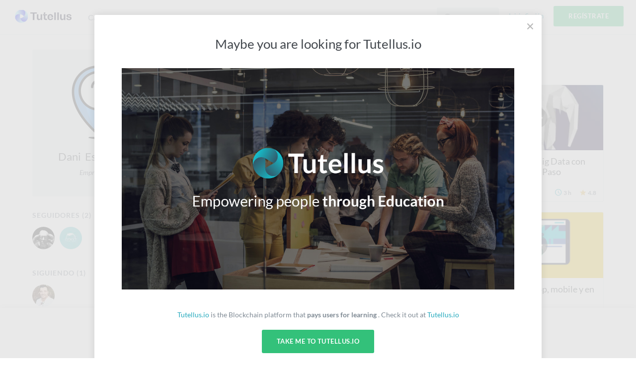

--- FILE ---
content_type: text/html; charset=utf-8
request_url: https://formacion.tutellus.com/perfil/674770/dani-escanciano
body_size: 7894
content:
<!DOCTYPE html><html prefix="og: http://ogp.me/ns# fb: http://ogp.me/ns/fb# article: http://ogp.me/ns/article#" data-location="www" lang="es"><head><meta charset="utf-8"><title>Dani Escanciano</title><meta name="viewport" content="width=device-width, initial-scale=1, user-scalable=no"><meta name="apple-mobile-web-app-capable" content="yes"><meta name="apple-mobile-web-app-status-bar-style" content="default"><link rel="apple-touch-icon" href="/bower_components/tutellus.css/images/app-icons/apple-touch-icon-iphone-60x60.png"><link rel="apple-touch-icon" sizes="60x60" href="/bower_components/tutellus.css/images/app-icons/apple-touch-icon-ipad-76x76.png"><link rel="apple-touch-icon" sizes="114x114" href="/bower_components/tutellus.css/images/app-icons/apple-touch-icon-iphone-retina-120x120.png"><link rel="apple-touch-icon" sizes="144x144" href="/bower_components/tutellus.css/images/app-icons/apple-touch-icon-ipad-retina-152x152.png"><meta name="TTZqbGM3d3VPOUQwSWJ3OU04VDNnbj12" value="002ee6bc79784488b8a00caa9cff6405"><meta name="description" content="Dani Escanciano, alumno en Tutellus. Emprendedor"><meta name="application-name" content="Tutellus"><meta name="DC.publisher" content="Tutellus"><meta property="og:site_name" content="Tutellus"><meta name="copyright" content="Tutellus"><link rel="canonical" href="https://www.tutellus.com/perfil/674770/dani-escanciano"><meta name="robots" content="noindex, follow"><meta name="google" content="notranslate"><meta name="DC.creator" content="Dani"><meta name="author" content="Dani"><meta name="DC.title" lang="es" content="Dani Escanciano"><meta name="DC.description" lang="es" content="Dani Escanciano, alumno en Tutellus. Emprendedor"><meta name="DC.subject" lang="es" content="Dani Escanciano, alumno en Tutellus. Emprendedor"><meta name="DC.language" scheme="RFC1766" content="es"><!--meta(name='DC.date.issued', content='')--><meta name="twitter:card" content="summary_large_image"><meta name="twitter:site" content="@Dani Escanciano"><meta name="twitter:creator" content="@tutellus"><meta name="twitter:title" content="Dani Escanciano"><meta name="twitter:description" content="Dani Escanciano, alumno en Tutellus. Emprendedor"><meta name="twitter:image" content="https://media.tutellus.com/libraries/70/47/67/lib/1490971565117_1.png"><!-- Open Graph data SEO--><meta property="og:title" content="Dani Escanciano"><meta property="og:description" content="Dani Escanciano, alumno en Tutellus. Emprendedor"><meta property="og:url" content="https://www.tutellus.com/perfil/674770/dani-escanciano"><meta property="og:image" content="https://media.tutellus.com/libraries/70/47/67/lib/1490971565117_1.png"><meta property="og:type" content="website"><link rel="icon" type="image/svg+xml" href="/bower_components/tutellus.css/images/favicon.png"><link rel="stylesheet" href="/bower_components/ionicons/css/ionicons.css"><link rel="stylesheet" href="/css/jquery.smartbanner.css" type="text/css" media="screen"><link rel="stylesheet" href="/dist/css-min/tutellus.min_0.42.18.css"><script src="/bower_components/jquery/dist/jquery.min.js"></script><meta name="author" content="Tutellus"><meta name="google-play-app" content="app-id=com.tutellus.mobile"><meta name="apple-itunes-app" content="app-id=1082996000"><meta name="viewport" content="width=device-width, initial-scale=1.0"><script type="text/javascript" src="https://browser.sentry-cdn.com/5.5.0/bundle.min.js" crossorigin="anonymous"></script><script>(function() {
    Sentry.init({
        dsn: 'https://375faf86ccdd430aa5631705bf427f36@sentry.2tel.us/4',
        environment: 'production',
        release: 'www.tutellus.com@0.42.18'
    });
})()</script><script type="application/ld+json">{
  "@context": "http://schema.org",
  "@type": "WebSite",
  "url": "https://www.tutellus.com",
  "potentialAction": {
    "@type": "SearchAction",
    "target": "https://www.tutellus.com/buscador/{search_term_string}/cursos",
    "query-input": "required name=search_term_string"
  }
}</script></head><body body-class dropfile responsive><header role="banner"><script>window.api_url = 'http://api_tutellus_com';</script><div class="container"><div class="row"><div class="colfull"><a href="/" tudle class="main-logo tooltip-bottom"><img src="/tudle/image" alt="Tutellus"></a><span ng-controller="SearchCtrl" ng-click="open()" class="mobile-search-trigger ion-search hide-desktop"></span><a href="#" class="mobile-menu-trigger hide-desktop"><span class="hamburger-icon"></span></a><nav role="navigation" class="primary-nav"><ul><li class="item"><a href="/carreras/">Carreras</a></li><li class="item"><a href="/cursos/">Cursos</a></li><li class="item"><a href="https://blockchain.tutellus.com" target="_blank">Blockchain</a></li></ul></nav><aside class="secondary-nav"><ul><li ng-controller="SearchCtrl" class="item"><form name="searchFrm" ng-submit="searching()" novalidate class="search-form"><div class="m-search-form"><input ng-if="!searchPredict" type="text" name="criteria" placeholder="Buscar" class="live-search"><live-search live-search-callback="searchPredict" live-search-item-template="&lt;span  ng-class='{ &quot;ion-university&quot;: result.type === &quot;course&quot;, &quot;ion-search&quot;: result.type === &quot;suggestion&quot;}'&gt;{{result.name}} &lt;/span&gt;" live-search-select="name" live-search-select-callback="selectLiveSearch" live-search-item="searchItem" live-search-class-insert="search-desktop" placeholder="Buscar" ng-model="criteria" class="live-search"></live-search></div></form><div class="main-search search-desktop"></div></li><li ng-controller="LoginCtrl" class="item login"><span ng-click="login()" class="lightblue pointer">Inicia Sesión</span></li><li ng-controller="RegisterCtrl" class="item signup"><span ng-click="register()" class="btn fill-emerald uppercase pointer">Regístrate</span></li></ul></aside></div></div></div><div ng-controller="SearchCtrl" ng-if="showMobileSearchForm" ng-cloak class="mobile-search-form"><form name="searchFrm" ng-submit="searching()" novalidate class="search-form"><div class="m-search-form"><input ng-if="!searchPredict" type="text" name="criteria" placeholder="Buscar" class="live-search"><live-search live-search-callback="searchPredict" live-search-item-template="&lt;span  ng-class='{ &quot;ion-university&quot;: result.type === &quot;course&quot;, &quot;ion-search&quot;: result.type === &quot;suggestion&quot;}'&gt;{{result.name}} &lt;/span&gt;" live-search-select="name" live-search-select-callback="selectLiveSearch" live-search-item="searchItem" live-search-class-insert="search-mobile" placeholder="Buscar" ng-model="criteria" class="live-search"></live-search></div><span ng-click="close()" class="close ion-close-circled"></span></form><div class="main-search search-mobile"></div></div></header><fixed-navbar threshold="300"></fixed-navbar><div class="main-content tutellus"><div info-notify></div><div class="page-content"><div class="row"><div class="relative col1of4 tablet-col1of3"><div class="relative fill-athens text-center radius-s mbl pal"><img srcset="//media.tutellus.com/libraries/70/47/67/lib/1490971565117_1.png?size=150x150s&amp;ext=jpg 1x, //media.tutellus.com/libraries/70/47/67/lib/1490971565117_1.png?size=300x300s&amp;ext=jpg 2x" src="//media.tutellus.com/libraries/70/47/67/lib/1490971565117_1.png?size=150x150s&amp;ext=jpg" alt="Dani" class="oval block-center phm responsive-img"><h1 class="title t-xlarge normal mtm"><span>Dani</span><span>&nbsp; Escanciano</span></h1><h2 class="italic normal mvs block">Emprendedor</h2></div><aside><div class="mbl"><strong class="section-title">Seguidores (2)</strong><ul><li class="mbs mrs inline-block"><a href="/perfil/321950/rais-busom"><img srcset="//media.tutellus.com/libraries/50/19/32/lib/1642171471878_1.jpg?size=45x45s&amp;ext=jpg 1x, //media.tutellus.com/libraries/50/19/32/lib/1642171471878_1.jpg?size=90x90s&amp;ext=jpg 2x" src="//media.tutellus.com/libraries/50/19/32/lib/1642171471878_1.jpg?size=45x45s&amp;ext=jpg" alt="Rais" class="oval"></a></li><li class="mbs mrs inline-block"><a href="/perfil/21200/oliver-carballo"><img srcset="//media.tutellus.com/defaults/avatar.jpg?size=45x45s&amp;ext=jpg 1x, //media.tutellus.com/defaults/avatar.jpg?size=90x90s&amp;ext=jpg 2x" src="//media.tutellus.com/defaults/avatar.jpg?size=45x45s&amp;ext=jpg" alt="Oliver" class="oval"></a></li></ul></div><div class="mbl"><strong class="section-title">Siguiendo (1)</strong><ul><li class="mbs mrs inline-block"><a href="/perfil/669202/pedro-munoz"><img srcset="//media.tutellus.com/libraries/02/92/66/lib/1487759529907_1.jpg?size=45x45s&amp;ext=jpg 1x, //media.tutellus.com/libraries/02/92/66/lib/1487759529907_1.jpg?size=90x90s&amp;ext=jpg 2x" src="//media.tutellus.com/libraries/02/92/66/lib/1487759529907_1.jpg?size=45x45s&amp;ext=jpg" alt="Pedro" class="oval"></a></li></ul></div></aside></div><div class="col3of4 tablet-col2of3"><div class="row"></div><div class="row m-equalboxes-wrapper"><div class="colfull mtxl"><h3 class="title t-medium uppercase mbs">Cursos como alumno</h3></div><ul class="equalboxes-item col1of3 tablet-col1of2 phone-colfull"><li ng-controller="GaEcommerceCtrl" ng-click="clickProduct({&quot;code&quot;:&quot;16517&quot;,&quot;category&quot;:{&quot;code&quot;:&quot;negocio&quot;},&quot;slug&quot;:&quot;27-estrategias-infalibles-para-duplicar-tus-ventas-en-30-dias&quot;,&quot;subcategory&quot;:{&quot;code&quot;:&quot;ventas&quot;},&quot;price&quot;:67},0,&quot;/perfil/674770/dani-escanciano&quot;)" class="m-coursebox mbm phone-mbs with-video"><span title="27 estrategias infalibles para duplicar tus ventas en 30 días" class="pointer course-image"><img src="//media.tutellus.com/libraries/59/94/73/lib/1502359113450_5.png?size=230x115s&amp;ext=jpg" srcset="                     //media.tutellus.com/libraries/59/94/73/lib/1502359113450_5.png?size=230x115s&amp;ext=jpg 1x,                     //media.tutellus.com/libraries/59/94/73/lib/1502359113450_5.png?size=460x230s&amp;ext=jpg 2x                 " alt="27 estrategias infalibles para duplicar tus ventas en 30 días" class="responsive-img"></span><strong title="Lista de deseos" ng-controller="RegisterCtrl" ng-click="register()" data-tooltiptext="Añadir a mi Lista de Deseos" class="wishlist tooltip-right normal pointer"><span wishlist factory="Wishlists" selected="record" class="heart ion-heart"></span></strong><div class="course-info"><h3 class="course-title"><a href="/negocio/ventas/27-estrategias-infalibles-para-duplicar-tus-ventas-en-30-dias-16517" title=" 27 estrategias infalibles para duplicar tus ventas en 30 días" class="darkblack">27 estrategias infalibles para duplicar tus ventas en 30 días</a></h3></div><div ng-controller="RegisterCtrl" class="course-stats"><div class="price"><strong class="final-price currency">67 €</strong></div><div class="course-time ion-android-time"><strong>2 h</strong></div><div class="m-stars inline-block"><span class="ion-android-star star active"><strong>4</strong></span></div><!--span.icon.ion-person.bold #{record.stats.students || 0}--></div></li></ul><ul class="equalboxes-item col1of3 tablet-col1of2 phone-colfull"><li ng-controller="GaEcommerceCtrl" ng-click="clickProduct({&quot;code&quot;:&quot;28248&quot;,&quot;category&quot;:{&quot;code&quot;:&quot;tecnologia&quot;},&quot;slug&quot;:&quot;domina-pentaho-report-designer-desde-cero&quot;,&quot;subcategory&quot;:{&quot;code&quot;:&quot;big-data&quot;},&quot;price&quot;:39},1,&quot;/perfil/674770/dani-escanciano&quot;)" class="m-coursebox mbm phone-mbs with-video"><span title="Domina Pentaho Report Designer Desde Cero" class="pointer course-image"><img src="//media.tutellus.com/libraries/14/30/90/lib/1585816576193_1.jpg?size=230x115s&amp;ext=jpg" srcset="                     //media.tutellus.com/libraries/14/30/90/lib/1585816576193_1.jpg?size=230x115s&amp;ext=jpg 1x,                     //media.tutellus.com/libraries/14/30/90/lib/1585816576193_1.jpg?size=460x230s&amp;ext=jpg 2x                 " alt="Domina Pentaho Report Designer Desde Cero" class="responsive-img"></span><strong title="Lista de deseos" ng-controller="RegisterCtrl" ng-click="register()" data-tooltiptext="Añadir a mi Lista de Deseos" class="wishlist tooltip-right normal pointer"><span wishlist factory="Wishlists" selected="record" class="heart ion-heart"></span></strong><div class="course-info"><h3 class="course-title"><a href="/tecnologia/big-data/domina-pentaho-report-designer-desde-cero-28248" title=" Domina Pentaho Report Designer Desde Cero" class="darkblack">Domina Pentaho Report Designer Desde Cero</a></h3></div><div ng-controller="RegisterCtrl" class="course-stats"><div class="price"><strong class="final-price currency">39 €</strong></div><div class="course-time ion-android-time"><strong>2 h</strong></div><div class="m-stars inline-block"><span class="ion-android-star star active"><strong>4.2</strong></span></div><!--span.icon.ion-person.bold #{record.stats.students || 0}--></div></li></ul><ul class="equalboxes-item col1of3 tablet-col1of2 phone-colfull"><li ng-controller="GaEcommerceCtrl" ng-click="clickProduct({&quot;code&quot;:&quot;26055&quot;,&quot;category&quot;:{&quot;code&quot;:&quot;tecnologia&quot;},&quot;slug&quot;:&quot;introduccion-a-big-data-con-hadoop-paso-a-paso&quot;,&quot;subcategory&quot;:{&quot;code&quot;:&quot;big-data&quot;},&quot;price&quot;:25},2,&quot;/perfil/674770/dani-escanciano&quot;)" class="m-coursebox mbm phone-mbs with-video"><span title="Introducción a Big Data con Hadoop - Paso a Paso" class="pointer course-image"><img src="//media.tutellus.com/libraries/67/67/08/01/lib/1594512017682_32.jpg?size=230x115s&amp;ext=jpg" srcset="                     //media.tutellus.com/libraries/67/67/08/01/lib/1594512017682_32.jpg?size=230x115s&amp;ext=jpg 1x,                     //media.tutellus.com/libraries/67/67/08/01/lib/1594512017682_32.jpg?size=460x230s&amp;ext=jpg 2x                 " alt="Introducción a Big Data con Hadoop - Paso a Paso" class="responsive-img"></span><strong title="Lista de deseos" ng-controller="RegisterCtrl" ng-click="register()" data-tooltiptext="Añadir a mi Lista de Deseos" class="wishlist tooltip-right normal pointer"><span wishlist factory="Wishlists" selected="record" class="heart ion-heart"></span></strong><div class="course-info"><h3 class="course-title"><a href="/tecnologia/big-data/introduccion-a-big-data-con-hadoop-paso-a-paso-26055" title=" Introducción a Big Data con Hadoop - Paso a Paso" class="darkblack">Introducción a Big Data con Hadoop - Paso a Paso</a></h3></div><div ng-controller="RegisterCtrl" class="course-stats"><div class="price"><strong class="final-price currency">25 €</strong></div><div class="course-time ion-android-time"><strong>3 h</strong></div><div class="m-stars inline-block"><span class="ion-android-star star active"><strong>4.8</strong></span></div><!--span.icon.ion-person.bold #{record.stats.students || 0}--></div></li></ul><ul class="equalboxes-item col1of3 tablet-col1of2 phone-colfull"><li ng-controller="GaEcommerceCtrl" ng-click="clickProduct({&quot;code&quot;:&quot;26053&quot;,&quot;category&quot;:{&quot;code&quot;:&quot;tecnologia&quot;},&quot;slug&quot;:&quot;big-data-con-python-y-spark&quot;,&quot;subcategory&quot;:{&quot;code&quot;:&quot;big-data&quot;},&quot;price&quot;:25},3,&quot;/perfil/674770/dani-escanciano&quot;)" class="m-coursebox mbm phone-mbs with-video"><span title="Big Data con Python y Spark" class="pointer course-image"><img src="//media.tutellus.com/libraries/67/67/08/01/lib/1594509676658_1.jpg?size=230x115s&amp;ext=jpg" srcset="                     //media.tutellus.com/libraries/67/67/08/01/lib/1594509676658_1.jpg?size=230x115s&amp;ext=jpg 1x,                     //media.tutellus.com/libraries/67/67/08/01/lib/1594509676658_1.jpg?size=460x230s&amp;ext=jpg 2x                 " alt="Big Data con Python y Spark" class="responsive-img"></span><strong title="Lista de deseos" ng-controller="RegisterCtrl" ng-click="register()" data-tooltiptext="Añadir a mi Lista de Deseos" class="wishlist tooltip-right normal pointer"><span wishlist factory="Wishlists" selected="record" class="heart ion-heart"></span></strong><div class="course-info"><h3 class="course-title"><a href="/tecnologia/big-data/big-data-con-python-y-spark-26053" title=" Big Data con Python y Spark" class="darkblack">Big Data con Python y Spark</a></h3></div><div ng-controller="RegisterCtrl" class="course-stats"><div class="price"><strong class="final-price currency">25 €</strong></div><div class="course-time ion-android-time"><strong>3 h</strong></div><div class="m-stars inline-block"><span class="ion-android-star star active"><strong>4.8</strong></span></div><!--span.icon.ion-person.bold #{record.stats.students || 0}--></div></li></ul><ul class="equalboxes-item col1of3 tablet-col1of2 phone-colfull"><li ng-controller="GaEcommerceCtrl" ng-click="clickProduct({&quot;code&quot;:&quot;25378&quot;,&quot;category&quot;:{&quot;code&quot;:&quot;tecnologia&quot;},&quot;slug&quot;:&quot;domina-los-procesos-etl-con-pentaho-en-3-pasos&quot;,&quot;subcategory&quot;:{&quot;code&quot;:&quot;big-data&quot;},&quot;price&quot;:97},4,&quot;/perfil/674770/dani-escanciano&quot;)" class="m-coursebox mbm phone-mbs with-video"><span title="Domina los Procesos ETL con Pentaho en 3 Pasos" class="pointer course-image"><img src="//media.tutellus.com/libraries/14/30/90/lib/1565601063470_1.jpg?size=230x115s&amp;ext=jpg" srcset="                     //media.tutellus.com/libraries/14/30/90/lib/1565601063470_1.jpg?size=230x115s&amp;ext=jpg 1x,                     //media.tutellus.com/libraries/14/30/90/lib/1565601063470_1.jpg?size=460x230s&amp;ext=jpg 2x                 " alt="Domina los Procesos ETL con Pentaho en 3 Pasos" class="responsive-img"></span><strong title="Lista de deseos" ng-controller="RegisterCtrl" ng-click="register()" data-tooltiptext="Añadir a mi Lista de Deseos" class="wishlist tooltip-right normal pointer"><span wishlist factory="Wishlists" selected="record" class="heart ion-heart"></span></strong><div class="course-info"><h3 class="course-title"><a href="/tecnologia/big-data/domina-los-procesos-etl-con-pentaho-en-3-pasos-25378" title=" Domina los Procesos ETL con Pentaho en 3 Pasos" class="darkblack">Domina los Procesos ETL con Pentaho en 3 Pasos</a></h3></div><div ng-controller="RegisterCtrl" class="course-stats"><div class="price"><strong class="final-price currency">97 €</strong></div><div class="course-time ion-android-time"><strong>2 h</strong></div><div class="m-stars inline-block"><span class="ion-android-star star active"><strong>4.5</strong></span></div><!--span.icon.ion-person.bold #{record.stats.students || 0}--></div></li></ul><ul class="equalboxes-item col1of3 tablet-col1of2 phone-colfull"><li ng-controller="GaEcommerceCtrl" ng-click="clickProduct({&quot;code&quot;:&quot;22713&quot;,&quot;category&quot;:{&quot;code&quot;:&quot;tecnologia&quot;},&quot;slug&quot;:&quot;power-bi-desktop-mobile-y-en-la-nube&quot;,&quot;subcategory&quot;:{&quot;code&quot;:&quot;big-data&quot;},&quot;price&quot;:25},5,&quot;/perfil/674770/dani-escanciano&quot;)" class="m-coursebox mbm phone-mbs with-video"><span title="Power BI desktop, mobile y en la nube" class="pointer course-image"><img src="//media.tutellus.com/libraries/84/06/97/lib/1543173957362_1.jpg?size=230x115s&amp;ext=jpg" srcset="                     //media.tutellus.com/libraries/84/06/97/lib/1543173957362_1.jpg?size=230x115s&amp;ext=jpg 1x,                     //media.tutellus.com/libraries/84/06/97/lib/1543173957362_1.jpg?size=460x230s&amp;ext=jpg 2x                 " alt="Power BI desktop, mobile y en la nube" class="responsive-img"></span><strong title="Lista de deseos" ng-controller="RegisterCtrl" ng-click="register()" data-tooltiptext="Añadir a mi Lista de Deseos" class="wishlist tooltip-right normal pointer"><span wishlist factory="Wishlists" selected="record" class="heart ion-heart"></span></strong><div class="course-info"><h3 class="course-title"><a href="/tecnologia/big-data/power-bi-desktop-mobile-y-en-la-nube-22713" title=" Power BI desktop, mobile y en la nube" class="darkblack">Power BI desktop, mobile y en la nube</a></h3></div><div ng-controller="RegisterCtrl" class="course-stats"><div class="price"><strong class="final-price currency">25 €</strong></div><div class="course-time ion-android-time"><strong>19 h</strong></div><div class="m-stars inline-block"><span class="ion-android-star star active"><strong>4.6</strong></span></div><!--span.icon.ion-person.bold #{record.stats.students || 0}--></div></li></ul><ul class="equalboxes-item col1of3 tablet-col1of2 phone-colfull"><li ng-controller="GaEcommerceCtrl" ng-click="clickProduct({&quot;code&quot;:&quot;21671&quot;,&quot;category&quot;:{&quot;code&quot;:&quot;tecnologia&quot;},&quot;slug&quot;:&quot;business-intelligence-con-power-bi-toma-de-decisiones-inteligente&quot;,&quot;subcategory&quot;:{&quot;code&quot;:&quot;big-data&quot;},&quot;price&quot;:119},6,&quot;/perfil/674770/dani-escanciano&quot;)" class="m-coursebox mbm phone-mbs with-video"><span title="Business Intelligence con Power BI - Toma de Decisiones Inteligente" class="pointer course-image"><img src="//media.tutellus.com/libraries/14/30/90/lib/1536921487350_4.jpg?size=230x115s&amp;ext=jpg" srcset="                     //media.tutellus.com/libraries/14/30/90/lib/1536921487350_4.jpg?size=230x115s&amp;ext=jpg 1x,                     //media.tutellus.com/libraries/14/30/90/lib/1536921487350_4.jpg?size=460x230s&amp;ext=jpg 2x                 " alt="Business Intelligence con Power BI - Toma de Decisiones Inteligente" class="responsive-img"></span><strong title="Lista de deseos" ng-controller="RegisterCtrl" ng-click="register()" data-tooltiptext="Añadir a mi Lista de Deseos" class="wishlist tooltip-right normal pointer"><span wishlist factory="Wishlists" selected="record" class="heart ion-heart"></span></strong><div class="course-info"><h3 class="course-title"><a href="/tecnologia/big-data/business-intelligence-con-power-bi-toma-de-decisiones-inteligente-21671" title=" Business Intelligence con Power BI - Toma de Decisiones Inteligente" class="darkblack">Business Intelligence con Power BI - Toma de Decisiones Inteligente</a></h3></div><div ng-controller="RegisterCtrl" class="course-stats"><div class="price"><strong class="final-price currency">119 €</strong></div><div class="course-time ion-android-time"><strong>3 h</strong></div><div class="m-stars inline-block"><span class="ion-android-star star active"><strong>4.7</strong></span></div><!--span.icon.ion-person.bold #{record.stats.students || 0}--></div></li></ul><ul class="equalboxes-item col1of3 tablet-col1of2 phone-colfull"><li ng-controller="GaEcommerceCtrl" ng-click="clickProduct({&quot;code&quot;:&quot;13123&quot;,&quot;category&quot;:{&quot;code&quot;:&quot;tecnologia&quot;},&quot;slug&quot;:&quot;introduccion-a-la-analitica-web&quot;,&quot;subcategory&quot;:{&quot;code&quot;:&quot;big-data&quot;},&quot;price&quot;:39},7,&quot;/perfil/674770/dani-escanciano&quot;)" class="m-coursebox mbm phone-mbs with-video"><span title="Introducción a la Analítica Web" class="pointer course-image"><img src="//media.tutellus.com/libraries/06/61/64/lib/1484831438394_39.jpg?size=230x115s&amp;ext=jpg" srcset="                     //media.tutellus.com/libraries/06/61/64/lib/1484831438394_39.jpg?size=230x115s&amp;ext=jpg 1x,                     //media.tutellus.com/libraries/06/61/64/lib/1484831438394_39.jpg?size=460x230s&amp;ext=jpg 2x                 " alt="Introducción a la Analítica Web" class="responsive-img"></span><strong title="Lista de deseos" ng-controller="RegisterCtrl" ng-click="register()" data-tooltiptext="Añadir a mi Lista de Deseos" class="wishlist tooltip-right normal pointer"><span wishlist factory="Wishlists" selected="record" class="heart ion-heart"></span></strong><div class="course-info"><h3 class="course-title"><a href="/tecnologia/big-data/introduccion-a-la-analitica-web-13123" title=" Introducción a la Analítica Web" class="darkblack">Introducción a la Analítica Web</a></h3></div><div ng-controller="RegisterCtrl" class="course-stats"><div class="price"><strong class="final-price currency">39 €</strong></div><div class="course-time ion-android-time"><strong>3 h</strong></div><div class="m-stars inline-block"><span class="ion-android-star star active"><strong>4.4</strong></span></div><!--span.icon.ion-person.bold #{record.stats.students || 0}--></div></li></ul><ul class="equalboxes-item col1of3 tablet-col1of2 phone-colfull"><li ng-controller="GaEcommerceCtrl" ng-click="clickProduct({&quot;code&quot;:&quot;13122&quot;,&quot;category&quot;:{&quot;code&quot;:&quot;tecnologia&quot;},&quot;slug&quot;:&quot;excel-para-analistas-de-big-data&quot;,&quot;subcategory&quot;:{&quot;code&quot;:&quot;big-data&quot;},&quot;price&quot;:29},8,&quot;/perfil/674770/dani-escanciano&quot;)" class="m-coursebox mbm phone-mbs with-video"><span title="Excel para analistas de Big Data" class="pointer course-image"><img src="//media.tutellus.com/libraries/06/61/64/lib/1484831078436_38.jpg?size=230x115s&amp;ext=jpg" srcset="                     //media.tutellus.com/libraries/06/61/64/lib/1484831078436_38.jpg?size=230x115s&amp;ext=jpg 1x,                     //media.tutellus.com/libraries/06/61/64/lib/1484831078436_38.jpg?size=460x230s&amp;ext=jpg 2x                 " alt="Excel para analistas de Big Data" class="responsive-img"></span><strong title="Lista de deseos" ng-controller="RegisterCtrl" ng-click="register()" data-tooltiptext="Añadir a mi Lista de Deseos" class="wishlist tooltip-right normal pointer"><span wishlist factory="Wishlists" selected="record" class="heart ion-heart"></span></strong><div class="course-info"><h3 class="course-title"><a href="/tecnologia/big-data/excel-para-analistas-de-big-data-13122" title=" Excel para analistas de Big Data" class="darkblack">Excel para analistas de Big Data</a></h3></div><div ng-controller="RegisterCtrl" class="course-stats"><div class="price"><strong class="final-price currency">29 €</strong></div><div class="course-time ion-android-time"><strong>1 h</strong></div><div class="m-stars inline-block"><span class="ion-android-star star active"><strong>4.2</strong></span></div><!--span.icon.ion-person.bold #{record.stats.students || 0}--></div></li></ul><ul class="equalboxes-item col1of3 tablet-col1of2 phone-colfull"><li ng-controller="GaEcommerceCtrl" ng-click="clickProduct({&quot;code&quot;:&quot;13121&quot;,&quot;category&quot;:{&quot;code&quot;:&quot;tecnologia&quot;},&quot;slug&quot;:&quot;introduccion-y-entorno-del-big-data&quot;,&quot;subcategory&quot;:{&quot;code&quot;:&quot;big-data&quot;},&quot;price&quot;:29},9,&quot;/perfil/674770/dani-escanciano&quot;)" class="m-coursebox mbm phone-mbs with-video"><span title="Introducción y entorno del Big Data" class="pointer course-image"><img src="//media.tutellus.com/libraries/06/61/64/lib/1484830732493_37.jpg?size=230x115s&amp;ext=jpg" srcset="                     //media.tutellus.com/libraries/06/61/64/lib/1484830732493_37.jpg?size=230x115s&amp;ext=jpg 1x,                     //media.tutellus.com/libraries/06/61/64/lib/1484830732493_37.jpg?size=460x230s&amp;ext=jpg 2x                 " alt="Introducción y entorno del Big Data" class="responsive-img"></span><strong title="Lista de deseos" ng-controller="RegisterCtrl" ng-click="register()" data-tooltiptext="Añadir a mi Lista de Deseos" class="wishlist tooltip-right normal pointer"><span wishlist factory="Wishlists" selected="record" class="heart ion-heart"></span></strong><div class="course-info"><h3 class="course-title"><a href="/tecnologia/big-data/introduccion-y-entorno-del-big-data-13121" title=" Introducción y entorno del Big Data" class="darkblack">Introducción y entorno del Big Data</a></h3></div><div ng-controller="RegisterCtrl" class="course-stats"><div class="price"><strong class="final-price currency">29 €</strong></div><div class="course-time ion-android-time"><strong>4 h</strong></div><div class="m-stars inline-block"><span class="ion-android-star star active"><strong>4.3</strong></span></div><!--span.icon.ion-person.bold #{record.stats.students || 0}--></div></li></ul><ul class="equalboxes-item col1of3 tablet-col1of2 phone-colfull"><li ng-controller="GaEcommerceCtrl" ng-click="clickProduct({&quot;code&quot;:&quot;13120&quot;,&quot;category&quot;:{&quot;code&quot;:&quot;tecnologia&quot;},&quot;slug&quot;:&quot;arquitectura-del-big-data&quot;,&quot;subcategory&quot;:{&quot;code&quot;:&quot;big-data&quot;},&quot;price&quot;:59},10,&quot;/perfil/674770/dani-escanciano&quot;)" class="m-coursebox mbm phone-mbs with-video"><span title="Arquitectura del Big Data" class="pointer course-image"><img src="//media.tutellus.com/libraries/06/61/64/lib/1485347099677_1.png?size=230x115s&amp;ext=jpg" srcset="                     //media.tutellus.com/libraries/06/61/64/lib/1485347099677_1.png?size=230x115s&amp;ext=jpg 1x,                     //media.tutellus.com/libraries/06/61/64/lib/1485347099677_1.png?size=460x230s&amp;ext=jpg 2x                 " alt="Arquitectura del Big Data" class="responsive-img"></span><strong title="Lista de deseos" ng-controller="RegisterCtrl" ng-click="register()" data-tooltiptext="Añadir a mi Lista de Deseos" class="wishlist tooltip-right normal pointer"><span wishlist factory="Wishlists" selected="record" class="heart ion-heart"></span></strong><div class="course-info"><h3 class="course-title"><a href="/tecnologia/big-data/arquitectura-del-big-data-13120" title=" Arquitectura del Big Data" class="darkblack">Arquitectura del Big Data</a></h3></div><div ng-controller="RegisterCtrl" class="course-stats"><div class="price"><strong class="final-price currency">59 €</strong></div><div class="course-time ion-android-time"><strong>6 h</strong></div><div class="m-stars inline-block"><span class="ion-android-star star active"><strong>4.5</strong></span></div><!--span.icon.ion-person.bold #{record.stats.students || 0}--></div></li></ul><ul class="equalboxes-item col1of3 tablet-col1of2 phone-colfull"><li ng-controller="GaEcommerceCtrl" ng-click="clickProduct({&quot;code&quot;:&quot;13119&quot;,&quot;category&quot;:{&quot;code&quot;:&quot;tecnologia&quot;},&quot;slug&quot;:&quot;analisis-de-la-informacion-de-big-data&quot;,&quot;subcategory&quot;:{&quot;code&quot;:&quot;big-data&quot;},&quot;price&quot;:59},11,&quot;/perfil/674770/dani-escanciano&quot;)" class="m-coursebox mbm phone-mbs with-video"><span title="Análisis de la información de Big Data" class="pointer course-image"><img src="//media.tutellus.com/libraries/06/61/64/lib/1484830461168_36.jpg?size=230x115s&amp;ext=jpg" srcset="                     //media.tutellus.com/libraries/06/61/64/lib/1484830461168_36.jpg?size=230x115s&amp;ext=jpg 1x,                     //media.tutellus.com/libraries/06/61/64/lib/1484830461168_36.jpg?size=460x230s&amp;ext=jpg 2x                 " alt="Análisis de la información de Big Data" class="responsive-img"></span><strong title="Lista de deseos" ng-controller="RegisterCtrl" ng-click="register()" data-tooltiptext="Añadir a mi Lista de Deseos" class="wishlist tooltip-right normal pointer"><span wishlist factory="Wishlists" selected="record" class="heart ion-heart"></span></strong><div class="course-info"><h3 class="course-title"><a href="/tecnologia/big-data/analisis-de-la-informacion-de-big-data-13119" title=" Análisis de la información de Big Data" class="darkblack">Análisis de la información de Big Data</a></h3></div><div ng-controller="RegisterCtrl" class="course-stats"><div class="price"><strong class="final-price currency">59 €</strong></div><div class="course-time ion-android-time"><strong>4 h</strong></div><div class="m-stars inline-block"><span class="ion-android-star star active"><strong>4.5</strong></span></div><!--span.icon.ion-person.bold #{record.stats.students || 0}--></div></li></ul><div class="colfull text-center"><div class="collfull mtm"><ul class="m-pagination text-center"><li class="number"><a href="/perfil/674770/dani-escanciano" class="active">1</a></li><li class="number"><a href="/perfil/674770/dani-escanciano?page=2">2</a></li><li class="number"><a href="/perfil/674770/dani-escanciano?page=3">3</a></li><li class="number"><a href="/perfil/674770/dani-escanciano?page=4">4</a></li><li class="number"><a href="/perfil/674770/dani-escanciano?page=5">5</a></li><li><a href="/perfil/674770/dani-escanciano?page=2" class="next-item ion-chevron-right"></a><span class="visuallyhidden">Siguiente</span></li><li><a href="/perfil/674770/dani-escanciano?page=6" class="prev-item ion-arrow-right-c"></a><span class="visuallyhidden">Última</span></li></ul></div></div></div></div></div></div><footer role="contentinfo"><!--.row.pvl
    .col1of2
        img.block.mbs(src='/bower_components/tutellus.css/images/logo.svg', alt='Tutellus')
        p.italic Somos la plataforma colaborativa para aprender y enseñar en Español más grande del mundo.
    .col1of2

--><div class="footer-links"><div class="row white"><div class="col2of12 phone-col1of2"><strong class="title uppercase mbs">Información</strong><ul class="list"><li><a href="/informacion/como-funciona">Cómo funciona</a></li><li><a href="/informacion/invita-a-tus-amigos">Invita a tus amigos</a></li><li><a href="/informacion/pago-aplazado">Pago Aplazado</a></li><li><a href="/informacion/certificados">Certificados</a></li><li><a href="/informacion/regala">Regala</a></li></ul></div><div class="col2of12 phone-col1of2"><ul class="list mtl"><li><a href="/informacion/unlimited">Suscripción</a></li><li><a href="/informacion/afiliados">API Afiliados</a></li><li><a href="/informacion/corporate">Empresas</a></li><li><a href="/canales/">Canales</a></li></ul></div><div class="col2of12 phone-colfull left"><strong class="title uppercase mbs">Tutellus</strong><ul class="list"><li><a href="/informacion/nosotros">Nosotros</a></li><li><a href="//criptoblog.tutellus.com" target="_blank">Blog</a></li><li><a href="/informacion/profesores">Profesores</a></li><li><a href="https://tutellus.zendesk.com/hc/es" target="_blank">Ayuda</a></li></ul></div><div class="col3of12 tablet-col2of12"><strong class="title uppercase mbs">Descárgate la app</strong><a target="_blank" href="https://play.google.com/store/apps/details?id=com.tutellus.mobile" class="inline-block mbs"><img alt="Disponible en Google Play" src="/bower_components/tutellus.css/images/landings/mobile/android_badge_es.png" height="40"></a><a target="_blank" href="https://itunes.apple.com/us/app/tutellus-cursos-online/id1082996000" class="inline-block"><img alt="Disponible en la App Store" src="/bower_components/tutellus.css/images/landings/mobile/app-store-badge.svg" class="vam"></a></div><div class="col3of12 tablet-col4of12"><div class="contact-box pam mbs"><div class="m-media centered"><div class="image"><i class="contact-icon ion-email"></i></div><div class="content"><strong class="block t-xsmall normal">E-mail</strong><a href="mailto:hola@tutellus.com" class="t-medium darkblack bold">hola@tutellus.com</a></div></div></div><div class="contact-box pam mbs"><div class="m-media centered"><div class="image"><i class="contact-icon ion-chatboxes"></i></div><div class="content"><strong class="block t-xsmall normal">Soporte</strong><a href="https://tutellus.zendesk.com/hc/es" target="_blank" class="t-medium darkblack bold">Enviar una solicitud</a></div></div></div></div></div><div class="row"><div class="footer-legal"><div class="col8of12"><span>2018 Tutellus. Todos los derechos reservados</span><a href="/informacion/terminos-y-condiciones" class="mlxs darkgrey">Consulta nuestros Términos, condiciones y política de cookies.</a><a href="https://www.stackscale.com/es/" target="_blank" class="mlxs darkgrey">Hosting en cloud privado con Stackscale</a></div><div class="social col4of12"><div class="t-xsmall"><!--span.mrs Síguenos en:--><a href="https://es-es.facebook.com/tutellus" title="Facebook" rel="nofollow" target="_blank" class="btn-rounded fill-facebook oval ion-social-facebook"><span class="visuallyhidden">Facebook</span></a><a href="https://twitter.com/tutellus" title="Twitter" rel="nofollow" target="_blank" class="btn-rounded fill-twitter oval ion-social-twitter"><span class="visuallyhidden">Twitter</span></a><a href="https://instagram.com/tutellus/" title="Instagram" rel="nofollow" target="_blank" class="btn-rounded fill-instagram oval ion-social-instagram-outline"><span class="visuallyhidden">Instagram</span></a></div></div></div></div></div></footer></div><div class="mobile-nav"><div class="pam t-medium"><div ng-controller="RegisterCtrl" class="signup mbm"><span ng-click="register()" class="btn fill-emerald wide uppercase pointer">Regístrate</span></div><div ng-controller="LoginCtrl" class="login"><span ng-click="login()" class="white pointer">Inicia Sesión</span></div></div><div class="dark-box"><div class="primary-nav"><ul><li class="item"><a href="/carreras/">Carreras</a></li><li class="item"><a href="/cursos/">Cursos</a></li><li class="item"><a href="https://blockchain.tutellus.com" target="_blank">Blockchain</a></li></ul></div></div></div><div id="cookies-notification-bar" class="hidden"><p>Las cookies nos permiten ofrecer servicios personalizados. Si continúas navegando aceptas el uso que hacemos de las cookies. Más info &nbsp;<a href="/informacion/terminos-y-condiciones">aquí.</a></p><a href="javascript:void(0);" onclick="PonerCookie();" class="btn btn-small fill-emerald">Aceptar</a></div><script>SESSION_DOMAIN = 'tutellus.com'
TTLS_TEST = 'B'</script><script>function getCookie(c_name){
   var c_value = document.cookie;
   var c_start = c_value.indexOf(" " + c_name + "=");
   if (c_start == -1){
       c_start = c_value.indexOf(c_name + "=");
   }
   if (c_start == -1){
       c_value = null;
   }else{
       c_start = c_value.indexOf("=", c_start) + 1;
       var c_end = c_value.indexOf(";", c_start);
       if (c_end == -1){
           c_end = c_value.length;
       }
       c_value = unescape(c_value.substring(c_start,c_end));
   }
   return c_value;
}

function setCookie(c_name,value,exdays){
   var exdate=new Date();
   exdate.setDate(exdate.getDate() + exdays);
   var c_value=escape(value) + ((exdays==null) ? "" : "; expires="+exdate.toUTCString());
   c_value = c_value+";path=/";
   document.cookie=c_name + "=" + c_value;
}

if(getCookie('notification_cookies')!="1"){
   document.getElementById("cookies-notification-bar").className = "";
}
function PonerCookie(){
   setCookie('notification_cookies','1',365);
   document.getElementById("cookies-notification-bar").style.display="none";
}</script><script src="/dist/js-dist/tutellus.min_base_0.42.18.js"></script><script src="/dist/js-dist/tutellus.min_0.42.18.js" async onload="angular.bootstrap(document, ['tutellus'])"></script><script type="text/javascript" src="https://retos.tutellus.io/static/js/challenge-1.0.0.js" async></script><script>(function(i,s,o,g,r,a,m){i['GoogleAnalyticsObject']=r;i[r]=i[r]||function(){
(i[r].q=i[r].q||[]).push(arguments)},i[r].l=1*new Date();a=s.createElement(o),
m=s.getElementsByTagName(o)[0];a.async=1;a.src=g;m.parentNode.insertBefore(a,m)
})(window,document,'script','//www.google-analytics.com/analytics.js','_gaTutellus');
_gaTutellus('create', 'UA-29455885-1', 'auto');
_gaTutellus('require', 'ec');

var arrayEcommerce = [["ec:addImpression",{"id":"16517","category":"negocio/ventas","variant":"course","price":"67.00","name":"27-estrategias-infalibles-para-duplicar-tus-ventas-en-30-dias-16517","brand":"B","list":"/perfil/674770/dani-escanciano","position":1}],["ec:addImpression",{"id":"28248","category":"tecnologia/big-data","variant":"course","price":"39.00","name":"domina-pentaho-report-designer-desde-cero-28248","brand":"B","list":"/perfil/674770/dani-escanciano","position":2}],["ec:addImpression",{"id":"26055","category":"tecnologia/big-data","variant":"course","price":"25.00","name":"introduccion-a-big-data-con-hadoop-paso-a-paso-26055","brand":"B","list":"/perfil/674770/dani-escanciano","position":3}],["ec:addImpression",{"id":"26053","category":"tecnologia/big-data","variant":"course","price":"25.00","name":"big-data-con-python-y-spark-26053","brand":"B","list":"/perfil/674770/dani-escanciano","position":4}],["ec:addImpression",{"id":"25378","category":"tecnologia/big-data","variant":"course","price":"97.00","name":"domina-los-procesos-etl-con-pentaho-en-3-pasos-25378","brand":"B","list":"/perfil/674770/dani-escanciano","position":5}],["ec:addImpression",{"id":"22713","category":"tecnologia/big-data","variant":"course","price":"25.00","name":"power-bi-desktop-mobile-y-en-la-nube-22713","brand":"B","list":"/perfil/674770/dani-escanciano","position":6}],["ec:addImpression",{"id":"21671","category":"tecnologia/big-data","variant":"course","price":"119.00","name":"business-intelligence-con-power-bi-toma-de-decisiones-inteligente-21671","brand":"B","list":"/perfil/674770/dani-escanciano","position":7}],["ec:addImpression",{"id":"13123","category":"tecnologia/big-data","variant":"course","price":"39.00","name":"introduccion-a-la-analitica-web-13123","brand":"B","list":"/perfil/674770/dani-escanciano","position":8}],["ec:addImpression",{"id":"13122","category":"tecnologia/big-data","variant":"course","price":"29.00","name":"excel-para-analistas-de-big-data-13122","brand":"B","list":"/perfil/674770/dani-escanciano","position":9}],["ec:addImpression",{"id":"13121","category":"tecnologia/big-data","variant":"course","price":"29.00","name":"introduccion-y-entorno-del-big-data-13121","brand":"B","list":"/perfil/674770/dani-escanciano","position":10}],["ec:addImpression",{"id":"13120","category":"tecnologia/big-data","variant":"course","price":"59.00","name":"arquitectura-del-big-data-13120","brand":"B","list":"/perfil/674770/dani-escanciano","position":11}],["ec:addImpression",{"id":"13119","category":"tecnologia/big-data","variant":"course","price":"59.00","name":"analisis-de-la-informacion-de-big-data-13119","brand":"B","list":"/perfil/674770/dani-escanciano","position":12}],["send","event","addImpression","/perfil/674770/dani-escanciano","",{"nonInteraction":1}]];
for (i = 0; i < arrayEcommerce.length; i++) {
    var subArrayEcommerce = arrayEcommerce[i];
    if(subArrayEcommerce){
        _gaTutellus.apply(this,subArrayEcommerce);
    }
}

_gaTutellus('require', 'displayfeatures');
_gaTutellus('send', 'pageview');</script><script async>var settings = 'formacion' === 'elpais' ? {hjid:162898,hjsv:5} : {hjid:37796, hjsv:4};

(function(f,b){
var c;
f.hj=f.hj||function(){(f.hj.q=f.hj.q||[]).push(arguments)};
f._hjSettings=settings;
c=b.createElement("script");c.async=1;
c.src="//static.hotjar.com/c/hotjar-"+f._hjSettings.hjid+".js?sv="+f._hjSettings.hjsv;
b.getElementsByTagName("head")[0].appendChild(c);
})(window,document);</script><script>!function(f,b,e,v,n,t,s){if(f.fbq)return;n=f.fbq=function(){n.callMethod?
n.callMethod.apply(n,arguments):n.queue.push(arguments)};if(!f._fbq)f._fbq=n;
n.push=n;n.loaded=!0;n.version='2.0';n.queue=[];t=b.createElement(e);t.async=!0;
t.src=v;s=b.getElementsByTagName(e)[0];s.parentNode.insertBefore(t,s)}(window,
document,'script','https://connect.facebook.net/en_US/fbevents.js');
fbq('init', '698118750241879');
fbq('track', 'PageView');</script><noscript><img height="1" width="1" style="display:none" src="https://www.facebook.com/tr?id=698118750241879&amp;ev=PageView&amp;noscript=1"></noscript><script>(function(w,d,s,l,i){w[l]=w[l]||[];w[l].push({'gtm.start':
new Date().getTime(),event:'gtm.js'});var f=d.getElementsByTagName(s)[0],
j=d.createElement(s),dl=l!='dataLayer'?'&l='+l:'';j.async=true;j.src=
'https://www.googletagmanager.com/gtm.js?id='+i+dl;f.parentNode.insertBefore(j,f);
})(window,document,'script','dataLayer','GTM-T6VDTVZ');</script><noscript><iframe src="https://www.googletagmanager.com/ns.html?id=GTM-T6VDTVZ" height="0" width="0" style="display:none;visibility:hidden"></iframe></noscript></body></html>